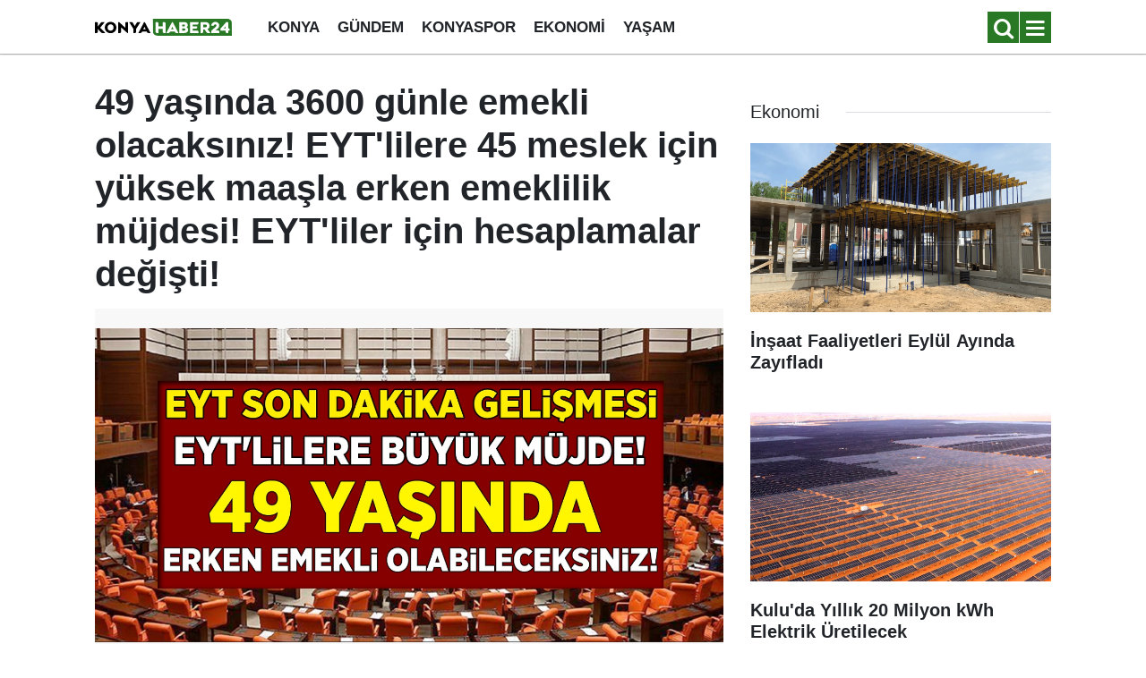

--- FILE ---
content_type: image/svg+xml
request_url: https://www.konyahaber24.com.tr/d/assets/logo-dark.svg
body_size: 861
content:
<svg version="1.2" xmlns="http://www.w3.org/2000/svg" viewBox="0 0 1251 156" width="1251" height="156"><style>.a{fill:#297825}.c{fill:#fff}.b{fill:#fff}</style>
<path class="a" d="m1249.9 34.5c0-19.1-19.4-34.5-43.4-34.5h-676.5l1.1 121.5c0 19.1 19.4 34.5 43.4 34.5h676.5z"/>
<path class="c" d="m68.8 131q-4.3 0-7.6-1.4-3.2-1.5-6.1-4.5l-29.1-31.8v26.7q0 5.4-2.9 8.2-2.7 2.8-8.1 2.8h-14.4v-100.8h14.4q5.4 0 8.1 2.9 2.9 2.7 2.9 8.1v30.7l27.5-35.1q2.7-3.5 5.9-5 3.2-1.6 7.5-1.6h23.4l-41.9 51.9 46.5 48.9zm74.3 1.8q-14.9 0-27.1-7-12.1-7.1-19-18.9-6.9-12-6.9-26.3 0-14.2 6.9-26.2 6.9-12 19-19 12.2-7 27.1-7 15 0 27.2 7 12.1 7 19 19 6.9 12 6.9 26.2 0 14.3-6.9 26.3-6.9 11.8-19 18.9-12.2 7-27.2 7zm0-81.4q-7.6 0-14 3.8-6.3 3.8-10 10.5-3.6 6.6-3.6 14.9 0 8.7 3.6 15.4 3.7 6.6 10 10.3 6.4 3.6 14 3.6 7.6 0 13.9-3.7 6.4-3.7 10-10.3 3.7-6.8 3.7-15.3 0-8.5-3.7-15.2-3.6-6.6-10-10.3-6.3-3.7-13.9-3.7zm153.2 79.6l-57.7-52.1v41.1q0 5.4-2.9 8.2-2.8 2.8-8.1 2.8h-14.4v-100.8h7.2l57.4 52.9v-41.9q0-5.4 2.8-8.1 2.9-2.9 8.3-2.9h14.4v100.8zm119.9-100.8l-39.4 62.6v27.2q0 5.4-2.9 8.2-2.7 2.8-8.1 2.8h-14.5v-38.3l-38.5-62.5h20.7q4.5 0 7.6 1.8 3.1 1.8 5.5 5.8l17.4 29.8 17.7-29.8q2.3-4 5.3-5.8 3.2-1.8 7.8-1.8zm-19.2 100.8l52.4-100.8h6.3l52.4 100.8h-19q-4.6 0-7.8-1.9-3.1-2-5.2-6.1l-2.8-5.5h-41.7l-2.6 5.4q-2.1 4.2-5.2 6.2-3.1 1.9-7.8 1.9zm44.4-33.9h22.3l-11.2-23.7z"/>
<path class="b" d="m634 30.2q5.4 0 8.1 2.9 2.9 2.7 2.9 8.1v89.8h-14.3q-5.4 0-8.3-2.8-2.8-2.8-2.8-8.2v-27.2h-39.9v38.2h-14.2q-5.4 0-8.3-2.8-2.7-2.8-2.7-8.2v-89.8h14.2q5.4 0 8.1 2.9 2.9 2.7 2.9 8.1v29.5h39.9v-40.5zm18.1 100.8l52.5-100.8h6.2l52.4 100.8h-19q-4.6 0-7.7-1.9-3.2-2-5.3-6.1l-2.7-5.5h-41.7l-2.7 5.4q-2 4.2-5.2 6.2-3 1.9-7.7 1.9zm44.3-33.9h22.3l-11.1-23.7zm151.5-38.1q0 7-3.6 12.2-3.5 5.1-8.9 7.1 3.7 0.6 7.4 3.8 3.9 3 6.4 8 2.6 4.8 2.6 10.6 0 16.3-9.9 23.3-10 7-25.4 7h-45.6v-100.8h44.2q15.4 0 24.1 7 8.7 6.9 8.7 21.8zm-51.6 11h16.8q4.6 0 6.9-2.8 2.4-2.7 2.4-6.2 0-3.3-2.4-5.7-2.2-2.7-7-2.7h-16.7zm19.7 38.6q4.6 0 7.5-3 2.9-3.1 2.9-6.8 0-3.7-2.9-6.6-2.9-3-7.7-3h-19.5v19.4zm77.5-55.9v16.4h40.7v10q0 5.4-2.9 8.3-2.8 2.8-8.2 2.8h-29.6v18.4h41q5.3 0 8.1 2.9 2.9 2.8 2.9 8.1v11.5h-77.3v-100.9h77.3v11.5q0 5.3-2.9 8.2-2.8 2.8-8.1 2.8zm95.9 67.3q0 5.4-2.9 8.3-2.8 2.8-8.1 2.8h-14.3v-100.9h44.1q19.2 0 29.1 9.8 10.1 9.8 10.1 26 0 10.5-5 18-4.8 7.4-14.2 11.2l26.8 35.9h-22.1q-4.4 0-7.7-1.7-3.2-1.6-5.7-5.2l-17.5-25.1h-12.6zm0-40.9h19.7q5.3 0 9.1-3.6 4.1-3.6 4.1-9.5 0-6.2-3.9-9.8-3.9-3.5-9.3-3.5h-19.7zm136.3 28.9q5.3 0 8.1 2.9 2.9 2.7 2.9 8.1v12h-73.2v-13q0-4.2 1.4-7.4 1.5-3.2 4.8-6.1 3.8-3.1 19.8-17.5l9.2-8.1q5.7-4.9 8.5-8.7 2.7-3.8 2.7-9.1 0-3.8-2.6-6.4-2.6-2.8-6.9-2.8-2.6 0-5.3 1-2.4 0.9-4.1 2.7-1.4 1.4-3.5 4.6-3.3 5.1-8.8 5.1-2.1 0-3.9-0.6l-13.9-3.6q1.9-6.8 6.6-14.3 4.7-7.4 12.7-12.8 8-5.4 18.7-5.4 11.8 0 20.1 4.9 8.3 4.6 12.4 12.2 4.2 7.5 4.2 15.7 0 9.3-4.3 16.7-4.1 7.4-10.2 13.1-6.1 5.5-16.3 13.1l-5 3.7zm93.9-19.6q6.2 0 8.6 2.5 2.3 2.3 2.3 6.9v12.4h-11.4v20.8h-14.5q-5.4 0-8.3-2.8-2.8-2.9-2.8-8.2v-9.8h-45.8v-20.1l52.3-60.1h19.1v58.4zm-26.1-18.6l-15.6 18.6h15.6z"/></svg>

--- FILE ---
content_type: image/svg+xml
request_url: https://www.konyahaber24.com.tr/d/assets/logo-white.svg
body_size: 966
content:
<svg version="1.2" xmlns="http://www.w3.org/2000/svg" viewBox="0 0 1251 156" width="1251" height="156"><style>.a{fill:#297825}.b{fill:#fff}</style><path class="a" d="m1249.9 34.5c0-19.1-19.4-34.5-43.4-34.5h-676.5l1.1 121.5c0 19.1 19.4 34.5 43.4 34.5h676.5z"/><path  d="m68.8 131q-4.3 0-7.6-1.4-3.2-1.5-6.1-4.5l-29.1-31.8v26.7q0 5.4-2.9 8.2-2.7 2.8-8.1 2.8h-14.4v-100.8h14.4q5.4 0 8.1 2.9 2.9 2.7 2.9 8.1v30.7l27.5-35.1q2.7-3.5 5.9-5 3.2-1.6 7.5-1.6h23.4l-41.9 51.9 46.5 48.9zm74.3 1.8q-14.9 0-27.1-7-12.1-7.1-19-18.9-6.9-12-6.9-26.3 0-14.2 6.9-26.2 6.9-12 19-19 12.2-7 27.1-7 15 0 27.2 7 12.1 7 19 19 6.9 12 6.9 26.2 0 14.3-6.9 26.3-6.9 11.8-19 18.9-12.2 7-27.2 7zm0-81.4q-7.6 0-14 3.8-6.3 3.8-10 10.5-3.6 6.6-3.6 14.9 0 8.7 3.6 15.4 3.7 6.6 10 10.3 6.4 3.6 14 3.6 7.6 0 13.9-3.7 6.4-3.7 10-10.3 3.7-6.8 3.7-15.3 0-8.5-3.7-15.2-3.6-6.6-10-10.3-6.3-3.7-13.9-3.7zm153.2 79.6l-57.7-52.1v41.1q0 5.4-2.9 8.2-2.8 2.8-8.1 2.8h-14.4v-100.8h7.2l57.4 52.9v-41.9q0-5.4 2.8-8.1 2.9-2.9 8.3-2.9h14.4v100.8zm119.9-100.8l-39.4 62.6v27.2q0 5.4-2.9 8.2-2.7 2.8-8.1 2.8h-14.5v-38.3l-38.5-62.5h20.7q4.5 0 7.6 1.8 3.1 1.8 5.5 5.8l17.4 29.8 17.7-29.8q2.3-4 5.3-5.8 3.2-1.8 7.8-1.8zm-19.2 100.8l52.4-100.8h6.3l52.4 100.8h-19q-4.6 0-7.8-1.9-3.1-2-5.2-6.1l-2.8-5.5h-41.7l-2.6 5.4q-2.1 4.2-5.2 6.2-3.1 1.9-7.8 1.9zm44.4-33.9h22.3l-11.2-23.7z"/><path class="b" d="m634 30.2q5.4 0 8.1 2.9 2.9 2.7 2.9 8.1v89.8h-14.3q-5.4 0-8.3-2.8-2.8-2.8-2.8-8.2v-27.2h-39.9v38.2h-14.2q-5.4 0-8.3-2.8-2.7-2.8-2.7-8.2v-89.8h14.2q5.4 0 8.1 2.9 2.9 2.7 2.9 8.1v29.5h39.9v-40.5zm18.1 100.8l52.5-100.8h6.2l52.4 100.8h-19q-4.6 0-7.7-1.9-3.2-2-5.3-6.1l-2.7-5.5h-41.7l-2.7 5.4q-2 4.2-5.2 6.2-3 1.9-7.7 1.9zm44.3-33.9h22.3l-11.1-23.7zm151.5-38.1q0 7-3.6 12.2-3.5 5.1-8.9 7.1 3.7 0.6 7.4 3.8 3.9 3 6.4 8 2.6 4.8 2.6 10.6 0 16.3-9.9 23.3-10 7-25.4 7h-45.6v-100.8h44.2q15.4 0 24.1 7 8.7 6.9 8.7 21.8zm-51.6 11h16.8q4.6 0 6.9-2.8 2.4-2.7 2.4-6.2 0-3.3-2.4-5.7-2.2-2.7-7-2.7h-16.7zm19.7 38.6q4.6 0 7.5-3 2.9-3.1 2.9-6.8 0-3.7-2.9-6.6-2.9-3-7.7-3h-19.5v19.4zm77.5-55.9v16.4h40.7v10q0 5.4-2.9 8.3-2.8 2.8-8.2 2.8h-29.6v18.4h41q5.3 0 8.1 2.9 2.9 2.8 2.9 8.1v11.5h-77.3v-100.9h77.3v11.5q0 5.3-2.9 8.2-2.8 2.8-8.1 2.8zm95.9 67.3q0 5.4-2.9 8.3-2.8 2.8-8.1 2.8h-14.3v-100.9h44.1q19.2 0 29.1 9.8 10.1 9.8 10.1 26 0 10.5-5 18-4.8 7.4-14.2 11.2l26.8 35.9h-22.1q-4.4 0-7.7-1.7-3.2-1.6-5.7-5.2l-17.5-25.1h-12.6zm0-40.9h19.7q5.3 0 9.1-3.6 4.1-3.6 4.1-9.5 0-6.2-3.9-9.8-3.9-3.5-9.3-3.5h-19.7zm136.3 28.9q5.3 0 8.1 2.9 2.9 2.7 2.9 8.1v12h-73.2v-13q0-4.2 1.4-7.4 1.5-3.2 4.8-6.1 3.8-3.1 19.8-17.5l9.2-8.1q5.7-4.9 8.5-8.7 2.7-3.8 2.7-9.1 0-3.8-2.6-6.4-2.6-2.8-6.9-2.8-2.6 0-5.3 1-2.4 0.9-4.1 2.7-1.4 1.4-3.5 4.6-3.3 5.1-8.8 5.1-2.1 0-3.9-0.6l-13.9-3.6q1.9-6.8 6.6-14.3 4.7-7.4 12.7-12.8 8-5.4 18.7-5.4 11.8 0 20.1 4.9 8.3 4.6 12.4 12.2 4.2 7.5 4.2 15.7 0 9.3-4.3 16.7-4.1 7.4-10.2 13.1-6.1 5.5-16.3 13.1l-5 3.7zm93.9-19.6q6.2 0 8.6 2.5 2.3 2.3 2.3 6.9v12.4h-11.4v20.8h-14.5q-5.4 0-8.3-2.8-2.8-2.9-2.8-8.2v-9.8h-45.8v-20.1l52.3-60.1h19.1v58.4zm-26.1-18.6l-15.6 18.6h15.6z"/></svg>